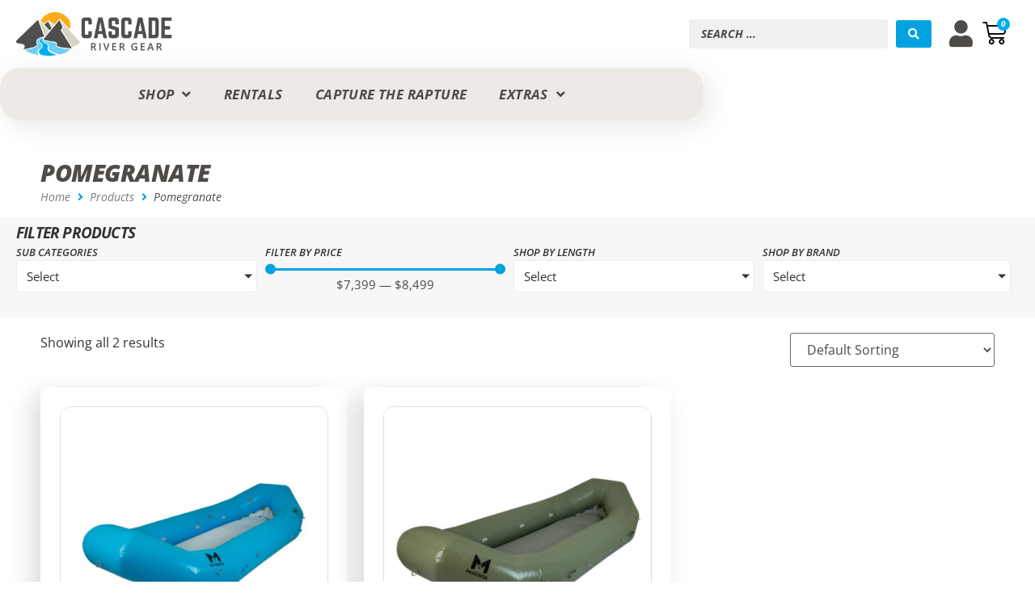

--- FILE ---
content_type: text/css
request_url: https://cascaderivergear.com/wp-content/plugins/dynamic-content-for-elementor/assets/css/global-settings.min.css?ver=3.3.25
body_size: 591
content:
.animsition-overlay-slide{z-index:10;background-color:#f5f5f5}.animsition-loading{z-index:10000}.animsition-loading.loading-mode-image{border-radius:0;border:none;background-repeat:no-repeat;background-position:center center;background-size:contain}.animsition-loading.loading-mode-none{opacity:0}.smoothtransition-overlay:after{content:"";position:fixed;top:0;left:0;width:100vw;height:100vh;background-color:#fff;background-position:center;background-repeat:no-repeat;z-index:9999;display:block;visibility:visible;transform:translateZ(0);will-change:transform;-webkit-animation-delay:0s;animation-delay:0s;-webkit-animation-fill-mode:both;animation-fill-mode:both;-webkit-animation-iteration-count:1;animation-iteration-count:1;-webkit-animation-timing-function:cubic-bezier(.77,0,.18,1);animation-timing-function:cubic-bezier(.77,0,.18,1);-webkit-animation-duration:.6s;animation-duration:.6s}.smoothtransition-overlay.overlay-out:after{-webkit-animation-delay:0s;animation-delay:0s}@-webkit-keyframes dce-overlay-out-left{0%{-webkit-transform:translateX(0);transform:translate(0)}to{-webkit-transform:translateX(100%);transform:translate(100%)}}@keyframes dce-overlay-out-left{0%{-webkit-transform:translateX(0);transform:translate(0)}to{-webkit-transform:translateX(100%);transform:translate(100%)}}@-webkit-keyframes dce-overlay-in-left{0%{-webkit-transform:translateX(-100%);transform:translate(-100%)}to{-webkit-transform:translateX(0%);transform:translate(0)}}@keyframes dce-overlay-in-left{0%{-webkit-transform:translateX(-100%);transform:translate(-100%)}to{-webkit-transform:translateX(0%);transform:translate(0)}}@-webkit-keyframes dce-overlay-out-top{0%{-webkit-transform:translateY(0);transform:translateY(0)}to{-webkit-transform:translateY(100%);transform:translateY(100%)}}@keyframes dce-overlay-out-top{0%{-webkit-transform:translateY(0);transform:translateY(0)}to{-webkit-transform:translateY(100%);transform:translateY(100%)}}@-webkit-keyframes dce-overlay-in-top{0%{-webkit-transform:translateY(-100%);transform:translateY(-100%)}to{-webkit-transform:translateY(0%);transform:translateY(0)}}@keyframes dce-overlay-in-top{0%{-webkit-transform:translateY(-100%);transform:translateY(-100%)}to{-webkit-transform:translateY(0%);transform:translateY(0)}}@-webkit-keyframes dce-overlay-out-bottom{0%{-webkit-transform:translateY(0);transform:translateY(0)}to{-webkit-transform:translateY(-100%);transform:translateY(-100%)}}@keyframes dce-overlay-out-bottom{0%{-webkit-transform:translateY(0);transform:translateY(0)}to{-webkit-transform:translateY(-100%);transform:translateY(-100%)}}@-webkit-keyframes dce-overlay-in-bottom{0%{-webkit-transform:translateY(100%);transform:translateY(100%)}to{-webkit-transform:translateY(0%);transform:translateY(0)}}@keyframes dce-overlay-in-bottom{0%{-webkit-transform:translateY(100%);transform:translateY(100%)}to{-webkit-transform:translateY(0%);transform:translateY(0)}}.dce-trackerheader .trackerheader{will-change:transform;transition:transform .2s ease-in-out}.dce-trackerheader .trackerheader--pinned{transform:translateY(0)}.dce-trackerheader .trackerheader--unpinned{transform:translateY(-100%)}
